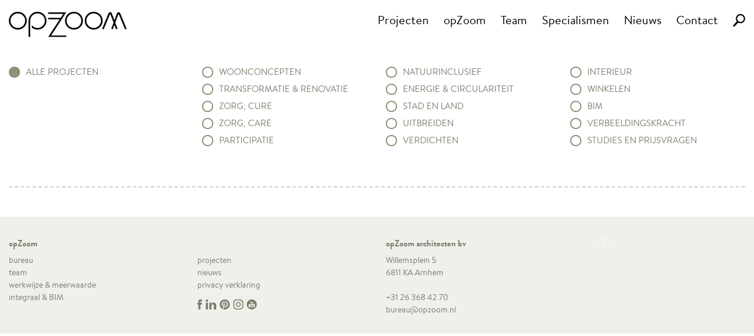

--- FILE ---
content_type: text/html; charset=UTF-8
request_url: https://opzoom.nl/tag/assistent-ontwerper/
body_size: 1627
content:
<!DOCTYPE html>
<html dir="ltr" lang="nl-NL">

<head>
	<meta charset="UTF-8" />
		<meta id="viewport" name="viewport" content="width=1320">
	<script>
		if (screen.width < 768)
			document.getElementById('viewport').setAttribute('content', 'width=device-width');
	</script>
	<title>assistent ontwerper | wij zijn opZoom architecten</title>
	<link type="image/png" rel="shortcut icon" href="https://opzoom.nl/wp-content/themes/opzoom2017/images/favicon.jpg" />
	<link type="text/css" rel="stylesheet" media="all" href="https://opzoom.nl/wp-content/themes/opzoom2017/style.css?6" />
	<script>
		var autoload = [];
	</script>

	<!-- Google tag (gtag.js) -->
	<script async src="https://www.googletagmanager.com/gtag/js?id=G-FK14FJ4H6J"></script>
	<script>
	  window.dataLayer = window.dataLayer || [];
	  function gtag(){dataLayer.push(arguments);}
	  gtag('js', new Date());
	  gtag('config', 'G-FK14FJ4H6J', {
	    'send_page_view': true,
	    'allow_anchor': true
	  });
	</script>

	</head>

<body>
		<nav class="cf center header ">
		<div class="header__logo">
			<a href="/">
				<img id="logo" src="https://opzoom.nl/wp-content/themes/opzoom2017/images/logo-zwart.svg" width="210" alt="" />
			</a>
		</div>
		<div class="header__menu span6">
			<a id="mobile-menu"></a>
			<ul id="menu-main" class="menu"><li id="menu-item-5218" class="menu-item menu-item-type-custom menu-item-object-custom menu-item-5218"><a href="/projecten/">Projecten</a></li>
<li id="menu-item-5219" class="menu-item menu-item-type-post_type menu-item-object-page menu-item-5219"><a href="https://opzoom.nl/opzoom/">opZoom</a></li>
<li id="menu-item-8257" class="menu-item menu-item-type-post_type menu-item-object-page menu-item-8257"><a href="https://opzoom.nl/team/">Team</a></li>
<li id="menu-item-8270" class="menu-item menu-item-type-post_type menu-item-object-page menu-item-8270"><a href="https://opzoom.nl/specialismen/">Specialismen</a></li>
<li id="menu-item-5222" class="menu-item menu-item-type-post_type menu-item-object-page current_page_parent menu-item-5222"><a href="https://opzoom.nl/nieuws/">Nieuws</a></li>
<li id="menu-item-5214" class="menu-item menu-item-type-post_type menu-item-object-page menu-item-5214"><a href="https://opzoom.nl/contact/">Contact</a></li>
</ul>			<span class="right">
				<img class="search" src="https://opzoom.nl/wp-content/themes/opzoom2017/images/search.png" alt="" />
				<form class="hidden" method="get" action="/zoeken/">
					<input type="text" name="q" placeholder="Zoek op trefwoord" />
					<img class="close-search" src="https://opzoom.nl/wp-content/themes/opzoom2017/images/close-search.svg" alt="" />
				</form>
				<script>
					autoload.push('initSearch');
				</script>
			</span>
		</div>
	</nav>
<div class="center cf projects">
	<ul class="span3 hide-mobile">
		<li>
			<a class="active" href="/projecten/">alle projecten</a>
		</li>
	</ul>
	<ul class="span9 list">
		<li class="show-mobile">
			<a class="active" href="/projecten/">alle projecten</a>
		</li>
		<li><a href="/specialisme/woonconcepten/" >Woonconcepten</a></li><li><a href="/specialisme/transformatie-en-renovatie/" >Transformatie &amp; renovatie</a></li><li><a href="/specialisme/zorg-cure/" >Zorg; Cure</a></li><li><a href="/specialisme/zorg-care/" >Zorg; Care</a></li><li><a href="/specialisme/participatie/" >Participatie</a></li><li><a href="/specialisme/natuurinclusief/" >Natuurinclusief</a></li><li><a href="/specialisme/energie-en-circulariteit/" >Energie &amp; circulariteit</a></li><li><a href="/specialisme/stad-en-land/" >Stad en land</a></li><li><a href="/specialisme/uitbreiden/" >Uitbreiden</a></li><li><a href="/specialisme/verdichten/" >Verdichten</a></li><li><a href="/specialisme/interieur/" >Interieur</a></li><li><a href="/specialisme/winkelen/" >Winkelen</a></li><li><a href="/specialisme/bim/" >BIM</a></li><li><a href="/specialisme/verbeeldingskracht/" >Verbeeldingskracht</a></li><li><a href="/specialisme/studies-en-prijsvragen/" >Studies en prijsvragen</a></li>	</ul>
</div>

<div class="center cf border archive">
	<grid class="large">
		</grid>
</div> 
<div class="center pagination">
</div>

<footer class="cf">
	<div class="center">
		<div class="span6">
			<div>
				<h5>opZoom</h5>
			</div>
			<div>
				<a class="span6" href="/opzoom/">bureau</a>
				<a class="span6" href="/projecten/">projecten</a>
			</div>
			<div>
				<a class="span6" href="/team/">team</a>
				<a class="span6" href="/nieuws/">nieuws</a>
			</div>			
			<div>
				<a class="span6" href="/opzoom/werkwijze-meerwaarde/">werkwijze &amp; meerwaarde</a>
				<a class="span6" href="/privacy/">privacy verklaring</a>
			</div>
			<div>
				<a class="span6" href="/opzoom/integraal-bim/">integraal &amp; BIM</a><br>
				<div class="span6 social-links">
					<a href="https://www.facebook.com/opZoom" target="_blank">
						<img src="https://opzoom.nl/wp-content/themes/opzoom2017/images/facebook.svg" alt="" />
					</a>&nbsp;
					<a href="https://www.linkedin.com/company/2878881/" target="_blank">
						<img src="https://opzoom.nl/wp-content/themes/opzoom2017/images/linkedin.svg" alt="" />
					</a>&nbsp;
					<a href="https://nl.pinterest.com/opZoom_architecten/_saved/" target="_blank">
						<img src="https://opzoom.nl/wp-content/themes/opzoom2017/images/pinterest.svg" alt="" />
					</a>&nbsp;
					<a href="https://www.instagram.com/opzoom_architecten/" target="_blank">
						<img src="https://opzoom.nl/wp-content/themes/opzoom2017/images/instagram.svg" alt="" />
					</a>&nbsp;
					<a href="https://www.youtube.com/channel/UCcSsp-o9mVmWXPC62agCOwA" target="_blank">
						<img src="https://opzoom.nl/wp-content/themes/opzoom2017/images/youtube-icon.svg" alt="" />
					</a>
				</div>
			</div>
		</div>
		<div class="span3">
			<h5>opZoom architecten bv</h5>
			Willemsplein 5<br>
			6811 KA Arnhem<br><br>
			+31 26  368 42 70<br>
			<a href="/cdn-cgi/l/email-protection#482a3d3a2d293d08273832272725662624"><span class="__cf_email__" data-cfemail="eb899e998e8a9eab849b91848486c58587">[email&#160;protected]</span></a>
		</div>
		<div class="span3">
			<img src="https://opzoom.nl/wp-content/themes/opzoom2017/images/grote-z.svg" alt="" />
		</div>
	</div>
</footer>


<script data-cfasync="false" src="/cdn-cgi/scripts/5c5dd728/cloudflare-static/email-decode.min.js"></script><script defer src="https://opzoom.nl/wp-content/themes/opzoom2017/default.js?1768601247"></script>



</body>
</html>


--- FILE ---
content_type: image/svg+xml
request_url: https://opzoom.nl/wp-content/themes/opzoom2017/images/hamburger.svg
body_size: 583
content:
<?xml version="1.0" encoding="UTF-8" standalone="no"?>
<svg
   xmlns:dc="http://purl.org/dc/elements/1.1/"
   xmlns:cc="http://creativecommons.org/ns#"
   xmlns:rdf="http://www.w3.org/1999/02/22-rdf-syntax-ns#"
   xmlns:svg="http://www.w3.org/2000/svg"
   xmlns="http://www.w3.org/2000/svg"
   id="svg5367"
   version="1.1"
   viewBox="0 0 4.5861111 2.6865087"
   height="2.6865087mm"
   width="4.5861111mm">
  <defs
     id="defs5361">
    <clipPath
       id="clipPath4534"
       clipPathUnits="userSpaceOnUse">
      <path
         id="path4532"
         d="M 0,0 H 320 V 2200 H 0 Z" />
    </clipPath>
    <clipPath
       id="clipPath4542"
       clipPathUnits="userSpaceOnUse">
      <path
         id="path4540"
         d="M 52.3889,2132.58 H 300.567 v -42.5 H 52.3889 Z" />
    </clipPath>
    <clipPath
       id="clipPath4558"
       clipPathUnits="userSpaceOnUse">
      <path
         id="path4556"
         d="M 65.1328,2128.55 H 309.325 v -31.78 H 65.1328 Z" />
    </clipPath>
    <clipPath
       id="clipPath4574"
       clipPathUnits="userSpaceOnUse">
      <path
         id="path4572"
         d="m 15.876,2186.47 h 15 v -3 h -15 z" />
    </clipPath>
    <clipPath
       id="clipPath4590"
       clipPathUnits="userSpaceOnUse">
      <path
         id="path4588"
         d="m 15.876,2183.25 h 15 v -3 h -15 z" />
    </clipPath>
    <clipPath
       id="clipPath4606"
       clipPathUnits="userSpaceOnUse">
      <path
         id="path4604"
         d="m 15.876,2179.85 h 15 v -3 h -15 z" />
    </clipPath>
  </defs>
  <metadata
     id="metadata5364">
    <rdf:RDF>
      <cc:Work
         rdf:about="">
        <dc:format>image/svg+xml</dc:format>
        <dc:type
           rdf:resource="http://purl.org/dc/dcmitype/StillImage" />
        <dc:title></dc:title>
      </cc:Work>
    </rdf:RDF>
  </metadata>
  <g
     transform="translate(-59.749515,-141.37155)"
     id="layer1">
    <g
       clip-path="url(#clipPath4534)"
       id="g4530"
       transform="matrix(0.35277777,0,0,-0.35277777,53.796037,912.35636)">
      <g
         id="g4568">
        <g
           id="g4570" />
        <g
           id="g4582">
          <g
             id="g4580"
             clip-path="url(#clipPath4574)">
            <g
               id="g4578"
               transform="translate(16.876,2184.9688)">
              <path
                 id="path4576"
                 style="fill:none;stroke:#000000;stroke-width:1;stroke-linecap:butt;stroke-linejoin:miter;stroke-miterlimit:4;stroke-dasharray:none;stroke-opacity:1"
                 d="M 0,0 H 13" />
            </g>
          </g>
        </g>
      </g>
      <g
         id="g4584">
        <g
           id="g4586" />
        <g
           id="g4598">
          <g
             id="g4596"
             clip-path="url(#clipPath4590)">
            <g
               id="g4594"
               transform="translate(16.876,2181.748)">
              <path
                 id="path4592"
                 style="fill:none;stroke:#000000;stroke-width:1;stroke-linecap:butt;stroke-linejoin:miter;stroke-miterlimit:4;stroke-dasharray:none;stroke-opacity:1"
                 d="M 0,0 H 13" />
            </g>
          </g>
        </g>
      </g>
      <g
         id="g4600">
        <g
           id="g4602" />
        <g
           id="g4614">
          <g
             id="g4612"
             clip-path="url(#clipPath4606)">
            <g
               id="g4610"
               transform="translate(16.876,2178.3535)">
              <path
                 id="path4608"
                 style="fill:none;stroke:#000000;stroke-width:1;stroke-linecap:butt;stroke-linejoin:miter;stroke-miterlimit:4;stroke-dasharray:none;stroke-opacity:1"
                 d="M 0,0 H 13" />
            </g>
          </g>
        </g>
      </g>
    </g>
  </g>
</svg>


--- FILE ---
content_type: application/javascript; charset=UTF-8
request_url: https://opzoom.nl/wp-content/themes/opzoom2017/default.js?1768601247
body_size: 528
content:
var self;

OpZoom = {
	initialize: function()
	{
		self = this;

		if (window.autoload) 
		{
			window.autoload.forEach(function(load)
			{
				self[load]();
			});
		}

		document.getElementById('mobile-menu').addEventListener('click', function(e)
		{
			this.classList.toggle('active');
		});
	},

	initSlider: function()
	{
		self.index = -1;
		self.items = document.querySelectorAll('#slider a');
		self.bullets = document.querySelectorAll('#slider span');

		var sliderTimer = setInterval(function()
		{
			self.showSlide();
		}, 5000);

		self.showSlide();

		document.querySelector('#slider').addEventListener('click', function(e)
		{
			if (e.target.nodeName == 'SPAN')
			{
				clearInterval(sliderTimer);
				self.showSlide(e.target.dataset.id);
			}
		});
	},

	showSlide: function(id)
	{
		if (self.items[self.index])
		{
			self.items[self.index].classList.remove('active');
			self.bullets[self.index].classList.remove('active');
		}

		if (id >= 0)
			self.index = id;
		else
			self.index = (self.index == self.items.length - 1) ? 0 : self.index + 1;

		self.items[self.index].style.backgroundImage = 'url('+self.items[self.index].dataset.bg+')';
		self.items[self.index].classList.add('active');
		self.bullets[self.index].classList.add('active');
	},

	initGallery: function()
	{
		var galleryOld = document.querySelector('.gallery');
		var galleryNew = document.querySelector('.wp-block-gallery');

		if ( ! galleryOld && ! galleryNew)
			return;

		if (galleryOld)
		{
			var gallery = galleryOld;
			var items = document.querySelectorAll('.gallery a');
		}
		else
		{
			var gallery = galleryNew;
			var items = document.querySelectorAll('.wp-block-gallery img');
		}

		var index = 0;

		gallery.classList.add('cf');

		// remove breaks
		Array.prototype.forEach.call(document.querySelectorAll('.gallery br'), function(elem, index)
		{
			elem.parentNode.removeChild(elem);
		});

		let firstThumb;

		if (galleryOld)
		{
			firstThumb = items[0].href;
		}
		else
		{
			if (items[0].dataset.fullUrl)
				firstThumb = items[0].dataset.fullUrl;
			else
				firstThumb = items[0].parentNode.href;
		}

		var zoom = '<div id="zoom" class="thumb large" style="background-image:url('+ decodeURIComponent(firstThumb) +');"><a id="prev"></a><a id="next"></a><span id="close"></span></div>';
		gallery.insertAdjacentHTML('beforebegin', zoom);


		gallery.addEventListener('click', function(e)
		{
			e.preventDefault();
			e.stopPropagation();
			
			if (galleryNew)
				index = Array.prototype.indexOf.call(items, e.target);
			else
				index = Array.prototype.indexOf.call(items, e.target.parentNode);

			if (galleryOld && e.target.parentNode.nodeName == 'A')
			{
				document.querySelector('#zoom').style.backgroundImage = 'url('+e.target.parentNode.href+')';
			}
			else if (galleryNew && e.target.nodeName == 'IMG')
			{
				let zoomImg;

				if (e.target.dataset.fullUrl)
					zoomImg = e.target.dataset.fullUrl;
				else
					zoomImg = e.target.parentNode.href;

				document.querySelector('#zoom').style.backgroundImage = 'url('+zoomImg+')';
			}
		});

		document.querySelector('#zoom').addEventListener('click', function(e)
		{
			if (e.target.id == 'zoom')
			{
				document.body.classList.toggle('fixed');
			}
			else if (e.target.id == 'next')
			{
				index = (index + 1 == items.length) ? 0 : index + 1;
				
				let nextThumb;

				if (galleryOld)
				{
					nextThumb = items[index].href;
				}
				else
				{
					if (items[index].dataset.fullUrl)
						nextThumb = items[index].dataset.fullUrl;
					else
						nextThumb = items[index].parentNode.href;
				}
				
				document.querySelector('#zoom').style.backgroundImage = 'url('+nextThumb+')';
			}
			else if (e.target.id == 'prev')
			{
				index = (index == 0) ? items.length - 1 : index - 1;

				let prevThumb;

				if (galleryOld)
					prevThumb = items[index].href;
				else
					prevThumb = items[index].parentNode.href;
				
				document.querySelector('#zoom').style.backgroundImage = 'url('+prevThumb+')';
			}
		});
	},

	initSearch: function()
	{
		document.body.addEventListener('click', function(e)
		{
			if (e.target.classList.contains('search'))
			{
				e.target.nextElementSibling.classList.toggle('hidden');
				e.target.nextElementSibling.firstElementChild.focus();
			}
			else if (e.target.classList.contains('close-search'))
			{
				e.target.parentNode.classList.toggle('hidden');
			}
		});
	}
}

OpZoom.initialize();


--- FILE ---
content_type: image/svg+xml
request_url: https://opzoom.nl/wp-content/themes/opzoom2017/images/linkedin.svg
body_size: 109
content:
<?xml version="1.0" encoding="UTF-8" standalone="no"?>
<svg
   xmlns:dc="http://purl.org/dc/elements/1.1/"
   xmlns:cc="http://creativecommons.org/ns#"
   xmlns:rdf="http://www.w3.org/1999/02/22-rdf-syntax-ns#"
   xmlns:svg="http://www.w3.org/2000/svg"
   xmlns="http://www.w3.org/2000/svg"
   version="1.1"
   id="svg5108"
   viewBox="0 0 17.06 16.20125"
   height="4.5723529mm"
   width="4.8147111mm">
  <defs
     id="defs5110" />
  <metadata
     id="metadata5113">
    <rdf:RDF>
      <cc:Work
         rdf:about="">
        <dc:format>image/svg+xml</dc:format>
        <dc:type
           rdf:resource="http://purl.org/dc/dcmitype/StillImage" />
        <dc:title></dc:title>
      </cc:Work>
    </rdf:RDF>
  </metadata>
  <g
     transform="translate(-263.06544,-158.54729)"
     id="layer1">
    <path
       id="path5096"
       style="fill:#7d7d6e;fill-opacity:1;fill-rule:nonzero;stroke:none"
       d="m 266.82044,174.74854 -3.32625,0 0,-11.00625 3.32625,0 0,11.00625 z m -1.7475,-12.3825 -0.025,0 c -1.2025,0 -1.9825,-0.8425 -1.9825,-1.9075 0,-1.08625 0.8025,-1.91125 2.03,-1.91125 1.2275,0 1.9825,0.8225 2.00625,1.90875 0,1.06625 -0.77875,1.91 -2.02875,1.91 m 15.0525,12.3825 -3.77,0 0,-5.695 c 0,-1.49125 -0.59,-2.5075 -1.8875,-2.5075 -0.9925,0 -1.5425,0.68625 -1.80125,1.34875 -0.0962,0.23625 -0.0813,0.5675 -0.0813,0.8975 l 0,5.95625 -3.735,0 c 0,0 0.0475,-10.08875 0,-11.00625 l 3.735,0 0,1.7275 c 0.2225,-0.755 1.415,-1.8325 3.32,-1.8325 2.36125,0 4.22,1.58375 4.22,4.99125 l 0,6.12 z" />
  </g>
</svg>


--- FILE ---
content_type: image/svg+xml
request_url: https://opzoom.nl/wp-content/themes/opzoom2017/images/close-search.svg
body_size: -75
content:
<?xml version="1.0" encoding="UTF-8" standalone="no"?>
<svg
   xmlns:dc="http://purl.org/dc/elements/1.1/"
   xmlns:cc="http://creativecommons.org/ns#"
   xmlns:rdf="http://www.w3.org/1999/02/22-rdf-syntax-ns#"
   xmlns:svg="http://www.w3.org/2000/svg"
   xmlns="http://www.w3.org/2000/svg"
   id="svg5454"
   version="1.1"
   viewBox="0 0 5.2534518 5.5074735"
   height="5.5074735mm"
   width="5.2534518mm">
  <defs
     id="defs5448" />
  <metadata
     id="metadata5451">
    <rdf:RDF>
      <cc:Work
         rdf:about="">
        <dc:format>image/svg+xml</dc:format>
        <dc:type
           rdf:resource="http://purl.org/dc/dcmitype/StillImage" />
        <dc:title></dc:title>
      </cc:Work>
    </rdf:RDF>
  </metadata>
  <g
     transform="translate(-49.490832,-33.925743)"
     id="layer1">
    <g
       transform="matrix(0.35277777,0,0,-0.35277777,49.847076,39.076781)"
       id="g4848">
      <path
         id="path4850"
         style="fill:none;stroke:#a4a49a;stroke-width:2;stroke-linecap:round;stroke-linejoin:round;stroke-miterlimit:4;stroke-dasharray:none;stroke-opacity:1"
         d="M 0,0 12.872,13.591" />
    </g>
    <g
       transform="matrix(0.35277777,0,0,-0.35277777,54.38804,39.076781)"
       id="g4852">
      <path
         id="path4854"
         style="fill:none;stroke:#a4a49a;stroke-width:2;stroke-linecap:round;stroke-linejoin:round;stroke-miterlimit:4;stroke-dasharray:none;stroke-opacity:1"
         d="M 0,0 -12.872,13.591" />
    </g>
  </g>
</svg>


--- FILE ---
content_type: image/svg+xml
request_url: https://opzoom.nl/wp-content/themes/opzoom2017/images/logo-zwart.svg
body_size: 1350
content:
<?xml version="1.0" encoding="UTF-8" standalone="no"?>
<svg
   xmlns:dc="http://purl.org/dc/elements/1.1/"
   xmlns:cc="http://creativecommons.org/ns#"
   xmlns:rdf="http://www.w3.org/1999/02/22-rdf-syntax-ns#"
   xmlns:svg="http://www.w3.org/2000/svg"
   xmlns="http://www.w3.org/2000/svg"
   version="1.1"
   id="svg4102"
   viewBox="0 0 240.40238 51.915053"
   height="14.651582mm"
   width="67.846893mm">
  <defs
     id="defs4104">
    <clipPath
       id="clipPath3434"
       clipPathUnits="userSpaceOnUse">
      <path
         id="path3436"
         d="m 0,0 1260,0 0,3010 L 0,3010 0,0 Z" />
    </clipPath>
    <clipPath
       id="clipPath3406"
       clipPathUnits="userSpaceOnUse">
      <path
         id="path3408"
         d="m 0,0 1260,0 0,3010 L 0,3010 0,0 Z" />
    </clipPath>
    <clipPath
       id="clipPath3374"
       clipPathUnits="userSpaceOnUse">
      <path
         id="path3376"
         d="m 0,0 1260,0 0,3010 L 0,3010 0,0 Z" />
    </clipPath>
    <clipPath
       id="clipPath3350"
       clipPathUnits="userSpaceOnUse">
      <path
         id="path3352"
         d="m 0,0 1260,0 0,3010 L 0,3010 0,0 Z" />
    </clipPath>
  </defs>
  <metadata
     id="metadata4107">
    <rdf:RDF>
      <cc:Work
         rdf:about="">
        <dc:format>image/svg+xml</dc:format>
        <dc:type
           rdf:resource="http://purl.org/dc/dcmitype/StillImage" />
        <dc:title></dc:title>
      </cc:Work>
    </rdf:RDF>
  </metadata>
  <g
     transform="translate(-256.94168,-486.40463)"
     id="layer1">
    <g
       id="g3346"
       transform="matrix(1.25,0,0,-1.25,206.94168,4215.4205)">
      <g
         clip-path="url(#clipPath3350)"
         id="g3348">
        <g
           transform="translate(202.7058,2973.3157)"
           id="g3354">
          <path
             id="path3356"
             style="fill:#000000;fill-opacity:1;fill-rule:nonzero;stroke:none"
             d="M 0,0 2.743,6.582 5.224,0 8.087,0 5.37,7.363 C 4.922,8.531 3.917,9.201 2.854,9.201 l -0.334,0 C 1.46,9.201 0.51,8.477 0.01,7.304 L -3,0 0,0 Z" />
        </g>
        <g
           transform="translate(167.5434,2973.3157)"
           id="g3358">
          <path
             id="path3360"
             style="fill:#000000;fill-opacity:1;fill-rule:nonzero;stroke:none"
             d="m 0,0 c 1.843,4.238 6.066,7.203 10.982,7.203 4.917,0 9.14,-2.965 10.983,-7.203 L 24.85,0 C 22.87,5.758 17.409,9.897 10.982,9.897 4.552,9.897 -0.906,5.758 -2.885,0 L 0,0 Z" />
        </g>
        <g
           transform="translate(216.6813,2973.3157)"
           id="g3362">
          <path
             id="path3364"
             style="fill:#000000;fill-opacity:1;fill-rule:nonzero;stroke:none"
             d="M 0,0 2.454,6.582 5.199,0 8.202,0 5.192,7.304 C 4.687,8.477 3.742,9.201 2.677,9.201 l -0.331,0 c -1.065,0 -2.07,-0.67 -2.516,-1.838 L -2.851,0 0,0 Z" />
        </g>
      </g>
    </g>
    <g
       transform="matrix(1.25,0,0,-1.25,362.81343,498.77593)"
       id="g3366">
      <path
         id="path3368"
         style="fill:#000000;fill-opacity:1;fill-rule:nonzero;stroke:none"
         d="m 0,0 3.196,0 5.821,8.972 -29.542,0 0,-2.511 24.717,0 L 0,0 Z" />
    </g>
    <g
       id="g3370"
       transform="matrix(1.25,0,0,-1.25,206.94168,4215.4205)">
      <g
         clip-path="url(#clipPath3374)"
         id="g3372">
        <g
           transform="translate(43.6826,2973.3157)"
           id="g3378">
          <path
             id="path3380"
             style="fill:#000000;fill-opacity:1;fill-rule:nonzero;stroke:none"
             d="M 0,0 C 1.843,4.238 6.066,7.203 10.982,7.203 15.899,7.203 20.12,4.238 21.963,0 l 2.884,0 C 22.868,5.758 17.409,9.897 10.982,9.897 4.551,9.897 -0.906,5.758 -2.885,0 L 0,0 Z" />
        </g>
        <g
           transform="translate(75.8295,2973.3157)"
           id="g3382">
          <path
             id="path3384"
             style="fill:#000000;fill-opacity:1;fill-rule:nonzero;stroke:none"
             d="M 0,0 C 1.843,4.24 6.066,7.206 10.98,7.206 15.897,7.206 20.12,4.24 21.963,0 l 2.884,0 C 22.868,5.757 17.411,9.897 10.98,9.897 4.551,9.897 -0.908,5.757 -2.888,0 L 0,0 Z" />
        </g>
        <g
           transform="translate(135.3424,2973.3157)"
           id="g3386">
          <path
             id="path3388"
             style="fill:#000000;fill-opacity:1;fill-rule:nonzero;stroke:none"
             d="m 0,0 c 1.844,4.239 6.067,7.206 10.982,7.206 4.917,0 9.14,-2.967 10.983,-7.206 l 2.884,0 C 22.869,5.757 17.411,9.895 10.982,9.895 4.553,9.895 -0.906,5.757 -2.885,0 L 0,0 Z" />
        </g>
        <g
           transform="translate(98.7818,2968.5474)"
           id="g3390">
          <path
             id="path3392"
             style="fill:#000000;fill-opacity:1;fill-rule:nonzero;stroke:none"
             d="m 0,0 c 0,-6.61 -5.36,-11.971 -11.972,-11.971 -3.734,0 -7.07,1.714 -9.265,4.394 l 0,-3.784 c 2.527,-2.062 5.749,-3.303 9.265,-3.303 8.101,0 14.664,6.566 14.664,14.664 0,1.67 -0.283,3.273 -0.797,4.768 l -2.885,0 C -0.354,3.307 0,1.695 0,0" />
        </g>
        <g
           transform="translate(54.665,2953.8809)"
           id="g3394">
          <path
             id="path3396"
             style="fill:#000000;fill-opacity:1;fill-rule:nonzero;stroke:none"
             d="m 0,0 c 8.096,0 14.662,6.567 14.662,14.665 0,1.671 -0.283,3.274 -0.797,4.77 l -2.884,0 C 11.616,17.973 11.97,16.361 11.97,14.665 11.97,8.055 6.613,2.694 0,2.694 c -6.613,0 -11.973,5.361 -11.973,11.971 0,1.696 0.355,3.308 0.991,4.77 l -2.886,0 c -0.514,-1.496 -0.797,-3.099 -0.797,-4.77 C -14.665,6.567 -8.101,0 0,0" />
        </g>
      </g>
    </g>
    <g
       transform="matrix(1.25,0,0,-1.25,494.2003,522.54155)"
       id="g3398">
      <path
         id="path3400"
         style="fill:#000000;fill-opacity:1;fill-rule:nonzero;stroke:none"
         d="m 0,0 2.515,0.957 -7.439,18.055 -3.003,0 L 0,0 Z" />
    </g>
    <g
       id="g3402"
       transform="matrix(1.25,0,0,-1.25,206.94168,4215.4205)">
      <g
         clip-path="url(#clipPath3406)"
         id="g3404">
        <g
           transform="translate(146.3243,2953.8809)"
           id="g3410">
          <path
             id="path3412"
             style="fill:#000000;fill-opacity:1;fill-rule:nonzero;stroke:none"
             d="m 0,0 c 8.099,0 14.665,6.567 14.665,14.665 0,1.671 -0.283,3.274 -0.798,4.77 l -2.884,0 c 0.635,-1.462 0.99,-3.074 0.99,-4.77 C 11.973,8.055 6.613,2.693 0,2.694 c -6.61,0 -11.972,5.361 -11.972,11.971 0,1.696 0.355,3.308 0.99,4.77 l -2.885,0 c -0.515,-1.496 -0.798,-3.099 -0.798,-4.77 C -14.665,6.567 -8.099,0 0,0" />
        </g>
        <g
           transform="translate(74.8394,2941.6807)"
           id="g3414">
          <path
             id="path3416"
             style="fill:#000000;fill-opacity:1;fill-rule:nonzero;stroke:none"
             d="m 0,0 0,26.867 c 0,1.695 0.354,3.307 0.99,4.768 l -2.888,0 C -2.412,30.14 -2.695,28.537 -2.695,26.867 l 0.014,0 L -2.681,0 0,0 Z" />
        </g>
      </g>
    </g>
    <g
       transform="matrix(1.25,0,0,-1.25,360.77743,501.91343)"
       id="g3418">
      <path
         id="path3420"
         style="fill:#000000;fill-opacity:1;fill-rule:nonzero;stroke:none"
         d="m 0,0 -18.896,-29.125 29.543,0 0,2.51 -24.718,0 18.896,29.125 -3.196,0 -20.525,0 0,-2.51 L 0,0 Z" />
    </g>
    <g
       transform="matrix(1.25,0,0,-1.25,450.42005,522.54155)"
       id="g3422">
      <path
         id="path3424"
         style="fill:#000000;fill-opacity:1;fill-rule:nonzero;stroke:none"
         d="m 0,0 7.923,19.012 -3,0 L -2.516,0.957 0,0 Z" />
    </g>
    <g
       transform="matrix(1.25,0,0,-1.25,470.59868,508.70968)"
       id="g3426">
      <path
         id="path3428"
         style="fill:#000000;fill-opacity:1;fill-rule:nonzero;stroke:none"
         d="m 0,0 -3.744,-10.109 2.402,-0.956 2.739,7.326 2.678,-7.326 2.401,0.956 L 2.793,0 l 2.963,7.947 -2.851,0 -1.508,-4.145 -1.53,4.145 -2.863,0 L 0,0 Z" />
    </g>
    <g
       id="g3430"
       transform="matrix(1.25,0,0,-1.25,206.94168,4215.4205)">
      <g
         clip-path="url(#clipPath3434)"
         id="g3432">
        <g
           transform="translate(164.658,2973.3157)"
           id="g3438">
          <path
             id="path3440"
             style="fill:#000000;fill-opacity:1;fill-rule:nonzero;stroke:none"
             d="m 0,0 c -0.514,-1.496 -0.797,-3.099 -0.797,-4.77 0,-8.098 6.564,-14.665 14.665,-14.665 8.096,0 14.665,6.567 14.665,14.665 0,1.671 -0.284,3.274 -0.798,4.77 L 24.85,0 c 0.636,-1.462 0.99,-3.074 0.99,-4.77 0,-6.609 -5.359,-11.971 -11.972,-11.971 -6.613,0 -11.973,5.362 -11.973,11.971 0,1.696 0.355,3.308 0.99,4.77 L 0,0 Z" />
        </g>
      </g>
    </g>
  </g>
</svg>
